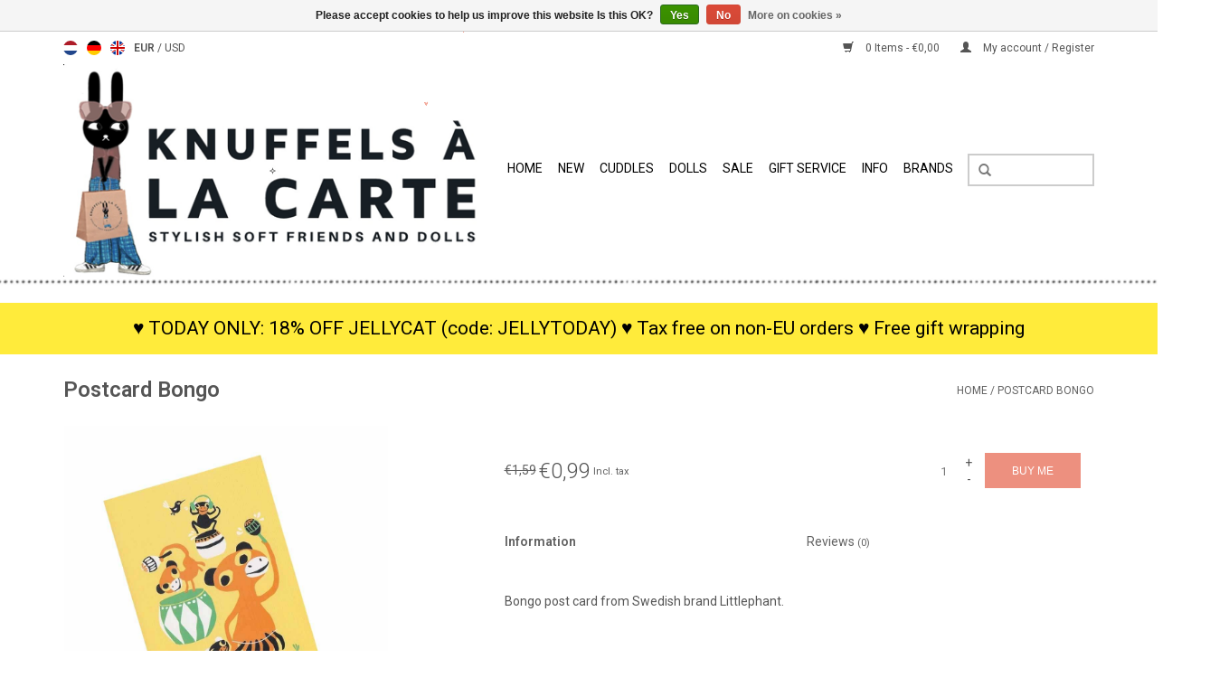

--- FILE ---
content_type: text/html;charset=utf-8
request_url: https://www.knuffelsalacarte.nl/en/littlephant-postcard-bongo.html
body_size: 10266
content:
<!DOCTYPE html>
<!-- werkt met android, 8 mei 2015 -->
<!-- maar werkt het met IOS? -->
<html lang="en">
  
  <!-- Google Tag Manager -->
<script>(function(w,d,s,l,i){w[l]=w[l]||[];w[l].push({'gtm.start':
new Date().getTime(),event:'gtm.js'});var f=d.getElementsByTagName(s)[0],
j=d.createElement(s),dl=l!='dataLayer'?'&l='+l:'';j.async=true;j.src=
'https://www.googletagmanager.com/gtm.js?id='+i+dl;f.parentNode.insertBefore(j,f);
})(window,document,'script','dataLayer','GTM-5HHZFNM');</script>
<!-- End Google Tag Manager -->

  <head>
    <meta charset="utf-8"/>
<!-- [START] 'blocks/head.rain' -->
<!--

  (c) 2008-2026 Lightspeed Netherlands B.V.
  http://www.lightspeedhq.com
  Generated: 21-01-2026 @ 23:29:04

-->
<link rel="canonical" href="https://www.knuffelsalacarte.nl/en/littlephant-postcard-bongo.html"/>
<link rel="alternate" href="https://www.knuffelsalacarte.nl/en/index.rss" type="application/rss+xml" title="New products"/>
<link href="https://cdn.webshopapp.com/assets/cookielaw.css?2025-02-20" rel="stylesheet" type="text/css"/>
<meta name="robots" content="noodp,noydir"/>
<meta name="google-site-verification" content=""/>
<meta property="og:url" content="https://www.knuffelsalacarte.nl/en/littlephant-postcard-bongo.html?source=facebook"/>
<meta property="og:site_name" content="Knuffels à la carte"/>
<meta property="og:title" content="Post card Bongo"/>
<meta property="og:description" content="Post card Bongo from Swedish brand Littlephant."/>
<meta property="og:image" content="https://cdn.webshopapp.com/shops/71467/files/29420094/littlephant-postcard-bongo.jpg"/>
<!--[if lt IE 9]>
<script src="https://cdn.webshopapp.com/assets/html5shiv.js?2025-02-20"></script>
<![endif]-->
<!-- [END] 'blocks/head.rain' -->
    <title>Post card Bongo - Knuffels à la carte</title>
    <meta name="description" content="Post card Bongo from Swedish brand Littlephant." />
    <meta name="keywords" content="Littlephant, Postcard, Bongo" />
    <meta http-equiv="X-UA-Compatible" content="IE=edge,chrome=1">
    <meta name="viewport" content="width=device-width, initial-scale=1.0">
    <meta name="apple-mobile-web-app-capable" content="yes">
    <meta name="apple-mobile-web-app-status-bar-style" content="black">
    
    <link rel="alternate" href="https://www.knuffelsalacarte.nl/en/" hreflang="en"/> 
    <link rel="alternate" href="https://www.knuffelsalacarte.nl/nl/" hreflang="nl"/> 
    <link rel="alternate" href="https://www.knuffelsalacarte.nl/de/" hreflang="de"/> 
    
    <link rel="alternate" href="https://www.knuffelsalacarte.nl/nl" hreflang="nl" />
    <link rel="alternate" href="https://www.knuffelsalacarte.nl/de" hreflang="de" />
    <link rel="alternate" href="https://www.knuffelsalacarte.nl/en" hreflang="en" />
    <link rel="alternate" href="https://knuffelsalacarte.nl/nl" hreflang="nl" />
    <link rel="alternate" href="https://knuffelsalacarte.nl/de" hreflang="de" />
    <link rel="alternate" href="https://knuffelsalacarte.nl/en" hreflang="en" />
    <link rel="shortcut icon" href="https://cdn.webshopapp.com/shops/71467/themes/60645/assets/favicon.ico?20230922143153" type="image/x-icon" />
    <link href='https://fonts.googleapis.com/css?family=Roboto:400,300,600' rel='stylesheet' type='text/css'>
    <link href='https://fonts.googleapis.com/css?family=Roboto:400,300,600' rel='stylesheet' type='text/css'>
    <link rel="shortcut icon" href="https://cdn.webshopapp.com/shops/71467/themes/60645/assets/favicon.ico?20230922143153" type="image/x-icon" />
    <link rel="stylesheet" href="https://cdn.webshopapp.com/shops/71467/themes/60645/assets/bootstrap.css?20260115161527" />
    <link rel="stylesheet" href="https://cdn.webshopapp.com/shops/71467/themes/60645/assets/style.css?20260115161527" />    
    <link rel="stylesheet" href="https://cdn.webshopapp.com/shops/71467/themes/60645/assets/settings.css?20260115161527" />  
    <link rel="stylesheet" href="https://cdn.webshopapp.com/assets/gui-2-0.css?2025-02-20" />
    <link rel="stylesheet" href="https://cdn.webshopapp.com/assets/gui-responsive-2-0.css?2025-02-20" />   
    <link rel="stylesheet" href="https://cdn.webshopapp.com/shops/71467/themes/60645/assets/custom.css?20260115161527" />
    <link rel="stylesheet" href="https://cdn.webshopapp.com/shops/71467/themes/60645/assets/mymedia.css?20260115161527" />
    <script src="https://cdn.webshopapp.com/assets/jquery-1-9-1.js?2025-02-20"></script>
    <script src="https://cdn.webshopapp.com/assets/jquery-ui-1-10-1.js?2025-02-20"></script>
   
    <script type="text/javascript" src="https://cdn.webshopapp.com/shops/71467/themes/60645/assets/global.js?20260115161527"></script>
<meta name="google-site-verification" content="vGTxykSSPKpL2sjJYxLyAuJhApZ_8IN2DXzyE-0Q_yM" />
    <script type="text/javascript" src="https://cdn.webshopapp.com/shops/71467/themes/60645/assets/jcarousel.js?20260115161527"></script>
    <script type="text/javascript" src="https://cdn.webshopapp.com/assets/gui.js?2025-02-20"></script>
    <script type="text/javascript" src="https://cdn.webshopapp.com/assets/gui-responsive-2-0.js?2025-02-20"></script>
        
    <!--[if lt IE 9]>
    <link rel="stylesheet" href="https://cdn.webshopapp.com/shops/71467/themes/60645/assets/style-ie.css?20260115161527" />
    <![endif]-->
  </head>
  <body>  
      <!-- Google Tag Manager (noscript) -->
<noscript><iframe src="https://www.googletagmanager.com/ns.html?id=GTM-5HHZFNM"
height="0" width="0" style="display:none;visibility:hidden"></iframe></noscript>
<!-- End Google Tag Manager (noscript) -->
    <header>
      <div class="topnav">
        <div class="container">
                    <div class="left">
                        <div class="languages">
                            <a href="https://www.knuffelsalacarte.nl/nl/" class="flag nl" title="Nederlands" lang="nl">Nederlands</a>
                            <a href="https://www.knuffelsalacarte.nl/de/" class="flag de" title="Deutsch" lang="de">Deutsch</a>
                            <a href="https://www.knuffelsalacarte.nl/en/" class="flag en" title="English" lang="en">English</a>
                          </div>
                                    <div class="currencies">
                            <a href="https://www.knuffelsalacarte.nl/en/session/currency/eur/" class="active" title="eur">
                EUR
              </a>
               /                             <a href="https://www.knuffelsalacarte.nl/en/session/currency/usd/"  title="usd">
                USD
              </a>
                                        </div>
                      </div>
                    <div class="right">
            <a href="https://www.knuffelsalacarte.nl/en/cart/" title="Cart" class="cart">
              <span class="glyphicon glyphicon-shopping-cart"></span>
              0 Items - €0,00
            </a>
            <a href="https://www.knuffelsalacarte.nl/en/account/" title="My account" class="my-account">
              <span class="glyphicon glyphicon-user"></span>
                            My account / Register
                          </a>
          </div>
        </div>
      </div>
      <div class="navigation container">
        <div class="align">
          <ul class="burger">
            <img src="https://cdn.webshopapp.com/shops/71467/themes/60645/assets/hamburger.png?20260115161527" width="32" height="32" alt="Menu">
          </ul>
          <div class="vertical logo">
            <a href="https://www.knuffelsalacarte.nl/en/" title="Knuffels à la carte">
             <img class="isz" src="https://cdn.webshopapp.com/shops/71467/themes/60645/v/932423/assets/logo.png?20230922120725" alt="Knuffels à la carte"/>
            </a>
          </div>
          <nav class="nonbounce desktop vertical">
            <form class="grys" action="https://www.knuffelsalacarte.nl/en/search/" method="get" id="formSearch">
              <input type="text" name="q" autocomplete="off"  value=""/>
              <span onclick="$('#formSearch').submit();" title="Search" class="glyphicon glyphicon-search"></span>
            </form>            
            <ul>
              <li class="item home ">
                <a class="itemLink" href="https://www.knuffelsalacarte.nl/en/">Home</a>
              </li>
                            <li class="item">
                <a class="itemLink" href="https://www.knuffelsalacarte.nl/en/new/" title="New ">New </a>
                              </li>
                            <li class="item sub">
                <a class="itemLink" href="https://www.knuffelsalacarte.nl/en/cuddles/" title="Cuddles">Cuddles</a>
                                <span class="glyphicon glyphicon-play"></span>
                <ul class="subnav">
                                    <li class="subitem">
                    <a class="subitemLink" href="https://www.knuffelsalacarte.nl/en/cuddles/all-soft-toys/" title="All soft toys">All soft toys</a>
                                      </li>
                                    <li class="subitem">
                    <a class="subitemLink" href="https://www.knuffelsalacarte.nl/en/cuddles/christmas/" title="☃ CHRISTMAS ☃">☃ CHRISTMAS ☃</a>
                                      </li>
                                    <li class="subitem">
                    <a class="subitemLink" href="https://www.knuffelsalacarte.nl/en/cuddles/all-beasts/" title="All beasts">All beasts</a>
                                        <ul class="subnav">
                                            <li class="subitem">
                        <a class="subitemLink" href="https://www.knuffelsalacarte.nl/en/cuddles/all-beasts/mice-rat-cuddly-toys/" title="Mice &amp; rat cuddly toys">Mice &amp; rat cuddly toys</a>
                      </li>
                                            <li class="subitem">
                        <a class="subitemLink" href="https://www.knuffelsalacarte.nl/en/cuddles/all-beasts/nocturnal-animals-to-cuddle/" title="Nocturnal animals to cuddle">Nocturnal animals to cuddle</a>
                      </li>
                                            <li class="subitem">
                        <a class="subitemLink" href="https://www.knuffelsalacarte.nl/en/cuddles/all-beasts/bears-to-cuddle/" title="Bears to cuddle">Bears to cuddle</a>
                      </li>
                                            <li class="subitem">
                        <a class="subitemLink" href="https://www.knuffelsalacarte.nl/en/cuddles/all-beasts/badger-soft-toys/" title="Badger soft toys">Badger soft toys</a>
                      </li>
                                            <li class="subitem">
                        <a class="subitemLink" href="https://www.knuffelsalacarte.nl/en/cuddles/all-beasts/fawn-deer-soft-toys/" title="Fawn &amp; deer soft toys">Fawn &amp; deer soft toys</a>
                      </li>
                                            <li class="subitem">
                        <a class="subitemLink" href="https://www.knuffelsalacarte.nl/en/cuddles/all-beasts/birds-soft-toys/" title="Birds soft toys">Birds soft toys</a>
                      </li>
                                            <li class="subitem">
                        <a class="subitemLink" href="https://www.knuffelsalacarte.nl/en/cuddles/all-beasts/rabbits-and-hares/" title="Rabbits and hares">Rabbits and hares</a>
                      </li>
                                            <li class="subitem">
                        <a class="subitemLink" href="https://www.knuffelsalacarte.nl/en/cuddles/all-beasts/reptile-amphibian-cuddly-toys/" title="Reptile &amp; amphibian cuddly toys">Reptile &amp; amphibian cuddly toys</a>
                      </li>
                                            <li class="subitem">
                        <a class="subitemLink" href="https://www.knuffelsalacarte.nl/en/cuddles/all-beasts/foxes-and-wolves/" title="Foxes and wolves">Foxes and wolves</a>
                      </li>
                                            <li class="subitem">
                        <a class="subitemLink" href="https://www.knuffelsalacarte.nl/en/cuddles/all-beasts/cat-and-dog-cuddly-toys/" title="Cat and dog cuddly toys">Cat and dog cuddly toys</a>
                      </li>
                                            <li class="subitem">
                        <a class="subitemLink" href="https://www.knuffelsalacarte.nl/en/cuddles/all-beasts/wildlife-soft-toys/" title="Wildlife soft toys">Wildlife soft toys</a>
                      </li>
                                            <li class="subitem">
                        <a class="subitemLink" href="https://www.knuffelsalacarte.nl/en/cuddles/all-beasts/elephant-soft-toys/" title="Elephant soft toys">Elephant soft toys</a>
                      </li>
                                            <li class="subitem">
                        <a class="subitemLink" href="https://www.knuffelsalacarte.nl/en/cuddles/all-beasts/other-stuffed-animals/" title="Other stuffed animals">Other stuffed animals</a>
                      </li>
                                            <li class="subitem">
                        <a class="subitemLink" href="https://www.knuffelsalacarte.nl/en/cuddles/all-beasts/farm-animals/" title="Farm Animals">Farm Animals</a>
                      </li>
                                            <li class="subitem">
                        <a class="subitemLink" href="https://www.knuffelsalacarte.nl/en/cuddles/all-beasts/woodland-soft-toys/" title="Woodland soft toys">Woodland soft toys</a>
                      </li>
                                            <li class="subitem">
                        <a class="subitemLink" href="https://www.knuffelsalacarte.nl/en/cuddles/all-beasts/monkey-soft-toys/" title="Monkey soft toys">Monkey soft toys</a>
                      </li>
                                            <li class="subitem">
                        <a class="subitemLink" href="https://www.knuffelsalacarte.nl/en/cuddles/all-beasts/sea-animals/" title="Sea animals">Sea animals</a>
                      </li>
                                            <li class="subitem">
                        <a class="subitemLink" href="https://www.knuffelsalacarte.nl/en/cuddles/all-beasts/pet-cuddly-toys/" title="Pet cuddly toys">Pet cuddly toys</a>
                      </li>
                                            <li class="subitem">
                        <a class="subitemLink" href="https://www.knuffelsalacarte.nl/en/cuddles/all-beasts/insects-soft-toys/" title="insects soft toys">insects soft toys</a>
                      </li>
                                            <li class="subitem">
                        <a class="subitemLink" href="https://www.knuffelsalacarte.nl/en/cuddles/all-beasts/primal-animals-prehistoric-animals/" title="Primal animals / prehistoric animals">Primal animals / prehistoric animals</a>
                      </li>
                                          </ul>
                                      </li>
                                    <li class="subitem">
                    <a class="subitemLink" href="https://www.knuffelsalacarte.nl/en/cuddles/plants/" title="Plants ✿">Plants ✿</a>
                                      </li>
                                    <li class="subitem">
                    <a class="subitemLink" href="https://www.knuffelsalacarte.nl/en/cuddles/b-choice-outlet-show-models/" title="B choice / outlet / show models">B choice / outlet / show models</a>
                                      </li>
                                    <li class="subitem">
                    <a class="subitemLink" href="https://www.knuffelsalacarte.nl/en/cuddles/interior-lifestyle/" title="Interior / lifestyle">Interior / lifestyle</a>
                                        <ul class="subnav">
                                            <li class="subitem">
                        <a class="subitemLink" href="https://www.knuffelsalacarte.nl/en/cuddles/interior-lifestyle/pillows/" title="pillows">pillows</a>
                      </li>
                                            <li class="subitem">
                        <a class="subitemLink" href="https://www.knuffelsalacarte.nl/en/cuddles/interior-lifestyle/jellycat-amuseables-collection/" title="Jellycat Amuseables collection">Jellycat Amuseables collection</a>
                      </li>
                                            <li class="subitem">
                        <a class="subitemLink" href="https://www.knuffelsalacarte.nl/en/cuddles/interior-lifestyle/monchhichi/" title="Monchhichi">Monchhichi</a>
                      </li>
                                            <li class="subitem">
                        <a class="subitemLink" href="https://www.knuffelsalacarte.nl/en/cuddles/interior-lifestyle/sigikid-beasts-from-beaststown/" title="Sigikid beasts from BeastsTown">Sigikid beasts from BeastsTown</a>
                      </li>
                                            <li class="subitem">
                        <a class="subitemLink" href="https://www.knuffelsalacarte.nl/en/cuddles/interior-lifestyle/jellycat-amuseables-bag-charms/" title="Jellycat (Amuseables) bag charms">Jellycat (Amuseables) bag charms</a>
                      </li>
                                          </ul>
                                      </li>
                                    <li class="subitem">
                    <a class="subitemLink" href="https://www.knuffelsalacarte.nl/en/cuddles/cuddly-toys-15-euros/" title="Cuddly toys &lt; 15 euros">Cuddly toys &lt; 15 euros</a>
                                      </li>
                                    <li class="subitem">
                    <a class="subitemLink" href="https://www.knuffelsalacarte.nl/en/cuddles/baby-maternity-gifts/" title="baby &amp; maternity gifts">baby &amp; maternity gifts</a>
                                        <ul class="subnav">
                                            <li class="subitem">
                        <a class="subitemLink" href="https://www.knuffelsalacarte.nl/en/cuddles/baby-maternity-gifts/baby-soothers/" title="Baby soothers">Baby soothers</a>
                      </li>
                                            <li class="subitem">
                        <a class="subitemLink" href="https://www.knuffelsalacarte.nl/en/cuddles/baby-maternity-gifts/baby-rattles/" title="Baby rattles">Baby rattles</a>
                      </li>
                                            <li class="subitem">
                        <a class="subitemLink" href="https://www.knuffelsalacarte.nl/en/cuddles/baby-maternity-gifts/teething-and-bath-toys/" title="Teething and bath toys">Teething and bath toys</a>
                      </li>
                                          </ul>
                                      </li>
                                    <li class="subitem">
                    <a class="subitemLink" href="https://www.knuffelsalacarte.nl/en/cuddles/girls/" title="Girls">Girls</a>
                                      </li>
                                    <li class="subitem">
                    <a class="subitemLink" href="https://www.knuffelsalacarte.nl/en/cuddles/boys/" title="BOYS">BOYS</a>
                                      </li>
                                    <li class="subitem">
                    <a class="subitemLink" href="https://www.knuffelsalacarte.nl/en/cuddles/pets/" title="PETS">PETS</a>
                                      </li>
                                    <li class="subitem">
                    <a class="subitemLink" href="https://www.knuffelsalacarte.nl/en/cuddles/cuddles-selected-by-color/" title="Cuddles selected by color">Cuddles selected by color</a>
                                        <ul class="subnav">
                                            <li class="subitem">
                        <a class="subitemLink" href="https://www.knuffelsalacarte.nl/en/cuddles/cuddles-selected-by-color/gold/" title="gold">gold</a>
                      </li>
                                            <li class="subitem">
                        <a class="subitemLink" href="https://www.knuffelsalacarte.nl/en/cuddles/cuddles-selected-by-color/gray/" title="Gray">Gray</a>
                      </li>
                                            <li class="subitem">
                        <a class="subitemLink" href="https://www.knuffelsalacarte.nl/en/cuddles/cuddles-selected-by-color/pink/" title="Pink">Pink</a>
                      </li>
                                            <li class="subitem">
                        <a class="subitemLink" href="https://www.knuffelsalacarte.nl/en/cuddles/cuddles-selected-by-color/blue/" title="blue">blue</a>
                      </li>
                                            <li class="subitem">
                        <a class="subitemLink" href="https://www.knuffelsalacarte.nl/en/cuddles/cuddles-selected-by-color/white/" title="white">white</a>
                      </li>
                                            <li class="subitem">
                        <a class="subitemLink" href="https://www.knuffelsalacarte.nl/en/cuddles/cuddles-selected-by-color/green/" title="green">green</a>
                      </li>
                                            <li class="subitem">
                        <a class="subitemLink" href="https://www.knuffelsalacarte.nl/en/cuddles/cuddles-selected-by-color/brown/" title="brown">brown</a>
                      </li>
                                            <li class="subitem">
                        <a class="subitemLink" href="https://www.knuffelsalacarte.nl/en/cuddles/cuddles-selected-by-color/black-soft-toys/" title="Black soft toys">Black soft toys</a>
                      </li>
                                            <li class="subitem">
                        <a class="subitemLink" href="https://www.knuffelsalacarte.nl/en/cuddles/cuddles-selected-by-color/yellow/" title="yellow">yellow</a>
                      </li>
                                            <li class="subitem">
                        <a class="subitemLink" href="https://www.knuffelsalacarte.nl/en/cuddles/cuddles-selected-by-color/orange/" title="Orange">Orange</a>
                      </li>
                                            <li class="subitem">
                        <a class="subitemLink" href="https://www.knuffelsalacarte.nl/en/cuddles/cuddles-selected-by-color/red-soft-toys/" title="red soft toys">red soft toys</a>
                      </li>
                                          </ul>
                                      </li>
                                    <li class="subitem">
                    <a class="subitemLink" href="https://www.knuffelsalacarte.nl/en/cuddles/cuddly-food/" title="Cuddly food  ">Cuddly food  </a>
                                      </li>
                                    <li class="subitem">
                    <a class="subitemLink" href="https://www.knuffelsalacarte.nl/en/cuddles/music-and-rock-hugs/" title="Music and rock hugs ♫">Music and rock hugs ♫</a>
                                      </li>
                                    <li class="subitem">
                    <a class="subitemLink" href="https://www.knuffelsalacarte.nl/en/cuddles/almost-sold-out/" title="ALMOST SOLD OUT">ALMOST SOLD OUT</a>
                                      </li>
                                    <li class="subitem">
                    <a class="subitemLink" href="https://www.knuffelsalacarte.nl/en/cuddles/halloween-cuddly-toys/" title="Halloween cuddly toys">Halloween cuddly toys</a>
                                      </li>
                                    <li class="subitem">
                    <a class="subitemLink" href="https://www.knuffelsalacarte.nl/en/cuddles/" title=""></a>
                                      </li>
                                  </ul>
                              </li>
                            <li class="item sub">
                <a class="itemLink" href="https://www.knuffelsalacarte.nl/en/dolls/" title="Dolls">Dolls</a>
                                <span class="glyphicon glyphicon-play"></span>
                <ul class="subnav">
                                    <li class="subitem">
                    <a class="subitemLink" href="https://www.knuffelsalacarte.nl/en/dolls/all-dolls-clothes-furniture-and-accessories/" title="All dolls, clothes, furniture and accessories">All dolls, clothes, furniture and accessories</a>
                                      </li>
                                    <li class="subitem">
                    <a class="subitemLink" href="https://www.knuffelsalacarte.nl/en/dolls/maileg-mice-clothing-accessories-and-furniture/" title="Maileg mice, clothing, accessories and furniture">Maileg mice, clothing, accessories and furniture</a>
                                        <ul class="subnav">
                                            <li class="subitem">
                        <a class="subitemLink" href="https://www.knuffelsalacarte.nl/en/dolls/maileg-mice-clothing-accessories-and-furniture/maileg-big-brother-mice-clothing-and-accessories/" title="Maileg Big Brother mice, clothing and accessories">Maileg Big Brother mice, clothing and accessories</a>
                      </li>
                                            <li class="subitem">
                        <a class="subitemLink" href="https://www.knuffelsalacarte.nl/en/dolls/maileg-mice-clothing-accessories-and-furniture/maileg-big-sister-mice-clothing-and-accessories/" title="Maileg Big Sister mice, clothing and accessories">Maileg Big Sister mice, clothing and accessories</a>
                      </li>
                                            <li class="subitem">
                        <a class="subitemLink" href="https://www.knuffelsalacarte.nl/en/dolls/maileg-mice-clothing-accessories-and-furniture/maileg-baby-mice-and-bunnies/" title="Maileg baby mice and bunnies.">Maileg baby mice and bunnies.</a>
                      </li>
                                            <li class="subitem">
                        <a class="subitemLink" href="https://www.knuffelsalacarte.nl/en/dolls/maileg-mice-clothing-accessories-and-furniture/maileg-father-and-mother-mouse-grandfather-and-gra/" title="Maileg father and mother mouse / grandfather and grandmother mouse">Maileg father and mother mouse / grandfather and grandmother mouse</a>
                      </li>
                                          </ul>
                                      </li>
                                    <li class="subitem">
                    <a class="subitemLink" href="https://www.knuffelsalacarte.nl/en/dolls/doll-house-mouse-house/" title="doll house &amp; mouse house">doll house &amp; mouse house</a>
                                      </li>
                                    <li class="subitem">
                    <a class="subitemLink" href="https://www.knuffelsalacarte.nl/en/dolls/amigas-dolls-from-minikane-paola-reina/" title="AMIGAS dolls from Minikane &amp; Paola Reina">AMIGAS dolls from Minikane &amp; Paola Reina</a>
                                      </li>
                                    <li class="subitem">
                    <a class="subitemLink" href="https://www.knuffelsalacarte.nl/en/dolls/paola-reina-gordi-baby-dolls/" title="Paola Reina Gordi baby dolls">Paola Reina Gordi baby dolls</a>
                                      </li>
                                    <li class="subitem">
                    <a class="subitemLink" href="https://www.knuffelsalacarte.nl/en/dolls/minikane-doll-clothes-for-gordis-gordi-debout-amig/" title="MINIKANE doll clothes for Gordis, Gordi debout, Amigas, babies, les minis &amp; Peque">MINIKANE doll clothes for Gordis, Gordi debout, Amigas, babies, les minis &amp; Peque</a>
                                      </li>
                                    <li class="subitem">
                    <a class="subitemLink" href="https://www.knuffelsalacarte.nl/en/dolls/minikane-dolls-furniture-and-accessories/" title="MINIKANE dolls, furniture and accessories">MINIKANE dolls, furniture and accessories</a>
                                      </li>
                                    <li class="subitem">
                    <a class="subitemLink" href="https://www.knuffelsalacarte.nl/en/dolls/minikane-all-exclusive-dolls-gordi-babies-minis-st/" title="MINIKANE all exclusive dolls Gordi, babies, minis, standing dolls">MINIKANE all exclusive dolls Gordi, babies, minis, standing dolls</a>
                                      </li>
                                    <li class="subitem">
                    <a class="subitemLink" href="https://www.knuffelsalacarte.nl/en/dolls/minikane-collection-babies-28-cm/" title="MINIKANE collection babies 28 cm">MINIKANE collection babies 28 cm</a>
                                      </li>
                                    <li class="subitem">
                    <a class="subitemLink" href="https://www.knuffelsalacarte.nl/en/dolls/miniland-dolls/" title="MINILAND dolls">MINILAND dolls</a>
                                      </li>
                                    <li class="subitem">
                    <a class="subitemLink" href="https://www.knuffelsalacarte.nl/en/dolls/peques-puppegies-dolls-clothing-accessories/" title="PEQUES / PUPPEGIES dolls, clothing &amp; accessories">PEQUES / PUPPEGIES dolls, clothing &amp; accessories</a>
                                      </li>
                                    <li class="subitem">
                    <a class="subitemLink" href="https://www.knuffelsalacarte.nl/en/dolls/doll-clothes/" title="doll clothes">doll clothes</a>
                                        <ul class="subnav">
                                            <li class="subitem">
                        <a class="subitemLink" href="https://www.knuffelsalacarte.nl/en/dolls/doll-clothes/doll-underwear/" title="doll underwear">doll underwear</a>
                      </li>
                                            <li class="subitem">
                        <a class="subitemLink" href="https://www.knuffelsalacarte.nl/en/dolls/doll-clothes/doll-shoes-doll-boots-slippers-sandals/" title="Doll shoes / doll boots / slippers / sandals ">Doll shoes / doll boots / slippers / sandals </a>
                      </li>
                                            <li class="subitem">
                        <a class="subitemLink" href="https://www.knuffelsalacarte.nl/en/dolls/doll-clothes/clothes-for-the-maileg-mice/" title="Clothes for the Maileg mice">Clothes for the Maileg mice</a>
                      </li>
                                            <li class="subitem">
                        <a class="subitemLink" href="https://www.knuffelsalacarte.nl/en/dolls/doll-clothes/amigas-doll-clothes-and-shoes/" title="Amigas doll clothes and shoes">Amigas doll clothes and shoes</a>
                      </li>
                                            <li class="subitem">
                        <a class="subitemLink" href="https://www.knuffelsalacarte.nl/en/dolls/doll-clothes/gordi-doll-clothes/" title="Gordi doll clothes">Gordi doll clothes</a>
                      </li>
                                            <li class="subitem">
                        <a class="subitemLink" href="https://www.knuffelsalacarte.nl/en/dolls/doll-clothes/clothes-for-the-minikane-babies-of-28-cm/" title="Clothes for the Minikane babies of 28 cm">Clothes for the Minikane babies of 28 cm</a>
                      </li>
                                          </ul>
                                      </li>
                                    <li class="subitem">
                    <a class="subitemLink" href="https://www.knuffelsalacarte.nl/en/dolls/doll-furniture-and-accessories/" title="Doll furniture and accessories">Doll furniture and accessories</a>
                                      </li>
                                    <li class="subitem">
                    <a class="subitemLink" href="https://www.knuffelsalacarte.nl/en/dolls/knitted-dolls/" title="Knitted dolls">Knitted dolls</a>
                                      </li>
                                    <li class="subitem">
                    <a class="subitemLink" href="https://www.knuffelsalacarte.nl/en/dolls/minikane-collection-les-bambinis/" title="MINIKANE collection les Bambinis">MINIKANE collection les Bambinis</a>
                                      </li>
                                    <li class="subitem">
                    <a class="subitemLink" href="https://www.knuffelsalacarte.nl/en/dolls/monchhichi-dolls/" title="Monchhichi dolls">Monchhichi dolls</a>
                                      </li>
                                  </ul>
                              </li>
                            <li class="item">
                <a class="itemLink" href="https://www.knuffelsalacarte.nl/en/sale/" title="SALE">SALE</a>
                              </li>
                            <li class="item sub">
                <a class="itemLink" href="https://www.knuffelsalacarte.nl/en/gift-service/" title="Gift Service">Gift Service</a>
                                <span class="glyphicon glyphicon-play"></span>
                <ul class="subnav">
                                    <li class="subitem">
                    <a class="subitemLink" href="https://www.knuffelsalacarte.nl/en/gift-service/cards-and-wrapping-paper/" title="Cards and wrapping paper">Cards and wrapping paper</a>
                                      </li>
                                    <li class="subitem">
                    <a class="subitemLink" href="https://www.knuffelsalacarte.nl/en/gift-service/christmas-gift-service/" title="Christmas gift service">Christmas gift service</a>
                                      </li>
                                    <li class="subitem">
                    <a class="subitemLink" href="https://www.knuffelsalacarte.nl/en/gift-service/sinterklaas-gift-service/" title="Sinterklaas gift service">Sinterklaas gift service</a>
                                      </li>
                                  </ul>
                              </li>
                            <li class="item">
                <a class="itemLink" href="https://www.knuffelsalacarte.nl/en/info/" title="info">info</a>
                              </li>
                                                                      <li class="item"><a class="itemLink" href="https://www.knuffelsalacarte.nl/en/brands/" title="Brands">Brands</a></li>
                                        </ul>
            <span class="glyphicon glyphicon-remove"></span>  
          </nav>
        </div>
       <img class="stp" src="https://cdn.webshopapp.com/shops/71467/themes/60645/assets/stippellijn-bewerkt-1.png?20260115161527" style="margin-left:-100px" width="120%" alt="stippels">
   
      </div>
    </header>
    <div class="wrapper">
    <center style="font-size:150%; color:#000000;">
             <div style="background-color: #ffeb3b; padding: 10px; text-align: center;">
    ♥ TODAY ONLY: 18% OFF JELLYCAT (code: JELLYTODAY) ♥  Tax free on non-EU orders ♥ Free gift wrapping
  </div>
          </center>   
      <div class="container content">
                <div itemscope itemtype="http://data-vocabulary.org/Product">
  <div class="page-title row">
  <meta itemprop="description" content="We can print your personal message on this postcard." />  <div class="col-sm-6 col-md-6">
    <h1 class="product-page" itemprop="name" content="Postcard Bongo">Postcard Bongo</h1>
      </div>
  <div class="col-sm-6 col-md-6 breadcrumbs text-right">
    <a href="https://www.knuffelsalacarte.nl/en/" title="Home">Home</a>
    
        / <a href="https://www.knuffelsalacarte.nl/en/littlephant-postcard-bongo.html">Postcard Bongo</a>
      </div>  
</div>
<div class="product-wrap row">
  <div class="product-img col-sm-4 col-md-4">
    <div class="zoombox">
      <div class="images">
        <meta itemprop="image" content="https://cdn.webshopapp.com/shops/71467/files/29420094/300x250x2/littlephant-postcard-bongo.jpg" />       
                <a class="zoom first" data-image-id="29420094">             
                                  <img src="https://cdn.webshopapp.com/shops/71467/files/29420094/littlephant-postcard-bongo.jpg" alt="Littlephant Postcard Bongo">
                              </a>
              </div>
      
      <div class="thumbs row">
                <div class="col-xs-3 col-sm-4 col-md-4">
          <a data-image-id="29420094">
                                        <img src="https://cdn.webshopapp.com/shops/71467/files/29420094/156x164x1/littlephant-postcard-bongo.jpg" alt="Littlephant Postcard Bongo" title="Littlephant Postcard Bongo"/>
                                    </a>
        </div>
              </div>  
    </div>
  </div>
 
  <div itemprop="offerDetails" itemscope itemtype="http://data-vocabulary.org/Offer" class="product-info col-sm-8 col-md-7 col-md-offset-1">
    <meta itemprop="price" content="0,99" />
    <meta itemprop="currency" content="EUR" />
          <meta itemprop="availability" content="in_stock" />
      <meta itemprop="quantity" content="1" />
          
    <form action="https://www.knuffelsalacarte.nl/en/cart/add/25261114/" id="product_configure_form" method="post">
            <div class="product-price row">
        <div class="price-wrap col-xs-5 col-md-5">
                    <span class="old-price">€1,59</span>
                    <span class="price">€0,99</span>
          <small class="price-tax">Incl. tax</small>   
        </div>
        <div class="cart col-xs-7 col-md-7">
          <div class="cart">
                        <input type="text" name="quantity" value="1" />
            <div class="change">
              <a href="javascript:;" onclick="updateQuantity('up');" class="up">+</a>
              <a href="javascript:;" onclick="updateQuantity('down');" class="down">-</a>
            </div>
            <a href="javascript:;" onclick="$('#product_configure_form').submit();" class="btn glyphicon glyphicon-shopping-cart" title="Add to cart" >
               <!-- <span>Add to cart</span> -->
              <span class="kar">
                                           buy me                             </span>
            </a>
                      </div>
        </div>
      </div>
    </form>   

    <div class="product-tabs row">
      <div class="tabs">
        <ul>
          <li class="active col-2 information"><a rel="info" href="#">Information</a></li>
                    <li class="col-2 reviews"><a rel="reviews" href="#">Reviews <small>(0)</small></a></li>        </ul>
      </div>                    
      <div class="tabsPages">
        <div class="page info active">
                    
                    
          <p>Bongo post card from Swedish brand Littlephant.</p>
          
                    
        </div>
        
        <div itemprop="review" itemscope itemtype="http://data-vocabulary.org/Review-aggregate" class="page reviews">
                    
          <div class="bottom">
            <div class="right">
              <a href="https://www.knuffelsalacarte.nl/en/account/review/14298002/">Add your review</a>
            </div>
            <span itemprop="rating">0</span> stars based on <span itemprop="count">0</span> reviews
          </div>          
        </div>
      </div>
    </div>
  </div>
</div>
<div class="product-actions row">
  <div class="social-media col-xs-12 col-md-4">
                        
  </div>
  <div class="col-md-7 col-md-offset-1 ">
    <div class="tags-actions row">
      <div class="tags col-md-4">
                                <a href="https://www.knuffelsalacarte.nl/en/brands/littlephant/" title="product.brand.title"><h2 itemprop="brand" content="Littlephant">Littlephant</h2></a>
              </div>
      <div class="actions col-md-8 text-right">
        <a href="https://www.knuffelsalacarte.nl/en/account/wishlistAdd/14298002/" title="Add to wishlist">
          Add to wishlist
        </a> /
        <a href="https://www.knuffelsalacarte.nl/en/compare/add/25261114/" title="Add to comparison">
          Add to comparison
        </a> /
                <a href="#" onclick="window.print(); return false;" title="Print">
          Print
        </a>
      </div>      
    </div>
  </div>    
</div>

   
  
<div class="products  related row">
  <div class="col-md-12">
    <h3>Related products</h3>
  </div>
    <div class="product col-xs-6 col-sm-3 col-md-3">
  <div class="image-wrap">
    <a href="https://www.knuffelsalacarte.nl/en/by-bora-postcard-giraf.html" title="By-Bora By-Bora card giraffe">
                        <img src="https://cdn.webshopapp.com/shops/71467/files/365713067/262x276x1/by-bora-by-bora-card-giraffe.jpg" width="262" height="276" alt="By-Bora By-Bora card giraffe" title="By-Bora By-Bora card giraffe" />
                </a>
    
    <div class="description text-center">
      <a href="https://www.knuffelsalacarte.nl/en/by-bora-postcard-giraf.html" title="By-Bora By-Bora card giraffe">
                <div class="text">
                    We cannot print directly on this ticket. However, if desired, a printed label with a message can be stuck on it. The ticket can also be purchased separately.
                  </div>
      </a>
      <a href="https://www.knuffelsalacarte.nl/en/cart/add/241621116/" class="cart">Add to cart</a>
    </div>
  </div>
  
  <div class="info">
    <a href="https://www.knuffelsalacarte.nl/en/by-bora-postcard-giraf.html" title="By-Bora By-Bora card giraffe" class="title">
      By-Bora card giraffe
    </a>
        
      
      €1,29          
      </div>
</div>
    <div class="product col-xs-6 col-sm-3 col-md-3">
  <div class="image-wrap">
    <a href="https://www.knuffelsalacarte.nl/en/les-deglingos-tiger-rattle-with-mirror.html" title="Les Déglingos  Les Déglingos tiger rattle and squeaky toy with mirror">
                        <img src="https://cdn.webshopapp.com/shops/71467/files/441164044/262x276x1/les-deglingos-les-deglingos-tiger-rattle-and-squea.jpg" width="262" height="276" alt="Les Déglingos  Les Déglingos tiger rattle and squeaky toy with mirror" title="Les Déglingos  Les Déglingos tiger rattle and squeaky toy with mirror" />
                </a>
    
    <div class="description text-center">
      <a href="https://www.knuffelsalacarte.nl/en/les-deglingos-tiger-rattle-with-mirror.html" title="Les Déglingos  Les Déglingos tiger rattle and squeaky toy with mirror">
                <div class="text">
                    Mirror, mirror in hand, who is the prettiest baby in the country?
                  </div>
      </a>
      <a href="https://www.knuffelsalacarte.nl/en/cart/add/237417705/" class="cart">Add to cart</a>
    </div>
  </div>
  
  <div class="info">
    <a href="https://www.knuffelsalacarte.nl/en/les-deglingos-tiger-rattle-with-mirror.html" title="Les Déglingos  Les Déglingos tiger rattle and squeaky toy with mirror" class="title">
      Les Déglingos tiger rattle and squeaky toy with mirror
    </a>
        
      
      €14,99          
      </div>
</div>
<div class="clearfix visible-xs"></div>
    <div class="product col-xs-6 col-sm-3 col-md-3">
  <div class="image-wrap">
    <a href="https://www.knuffelsalacarte.nl/en/luckyboysunday-baby-tiger-25-cm-118601988.html" title="Luckyboysunday Luckyboysunday baby Tiger 25 cm">
                        <img src="https://cdn.webshopapp.com/shops/71467/files/358283107/262x276x1/luckyboysunday-luckyboysunday-baby-tiger-25-cm.jpg" width="262" height="276" alt="Luckyboysunday Luckyboysunday baby Tiger 25 cm" title="Luckyboysunday Luckyboysunday baby Tiger 25 cm" />
                </a>
    
    <div class="description text-center">
      <a href="https://www.knuffelsalacarte.nl/en/luckyboysunday-baby-tiger-25-cm-118601988.html" title="Luckyboysunday Luckyboysunday baby Tiger 25 cm">
                <div class="text">
                    Tiger doll from the lovely brand Luckyboysunday in collaboration with the lovely brand Soft Gallery. Irresistibly cute!
                  </div>
      </a>
      <a href="https://www.knuffelsalacarte.nl/en/cart/add/237574982/" class="cart">Add to cart</a>
    </div>
  </div>
  
  <div class="info">
    <a href="https://www.knuffelsalacarte.nl/en/luckyboysunday-baby-tiger-25-cm-118601988.html" title="Luckyboysunday Luckyboysunday baby Tiger 25 cm" class="title">
      Luckyboysunday baby Tiger 25 cm
    </a>
        
      
      €18,99          
      </div>
</div>
    <div class="product col-xs-6 col-sm-3 col-md-3">
  <div class="image-wrap">
    <a href="https://www.knuffelsalacarte.nl/en/by-bora-card-tiger.html" title="By-Bora By-Bora card I&#039;ll see you soon">
                        <img src="https://cdn.webshopapp.com/shops/71467/files/365678653/262x276x1/by-bora-by-bora-card-ill-see-you-soon.jpg" width="262" height="276" alt="By-Bora By-Bora card I&#039;ll see you soon" title="By-Bora By-Bora card I&#039;ll see you soon" />
                </a>
    
    <div class="description text-center">
      <a href="https://www.knuffelsalacarte.nl/en/by-bora-card-tiger.html" title="By-Bora By-Bora card I&#039;ll see you soon">
                <div class="text">
                    We cannot print directly on this ticket. However, if desired, a printed label with a message can be stuck on it. The ticket can also be purchased separately.
                  </div>
      </a>
      <a href="https://www.knuffelsalacarte.nl/en/cart/add/241602460/" class="cart">Add to cart</a>
    </div>
  </div>
  
  <div class="info">
    <a href="https://www.knuffelsalacarte.nl/en/by-bora-card-tiger.html" title="By-Bora By-Bora card I&#039;ll see you soon" class="title">
      By-Bora card I&#039;ll see you soon
    </a>
        
      
      €1,29          
      </div>
</div>
<div class="clearfix visible-xs"></div>
    <div class="product col-xs-6 col-sm-3 col-md-3">
  <div class="image-wrap">
    <a href="https://www.knuffelsalacarte.nl/en/by-bora-card-monkey.html" title="By-Bora By-Bora card monkey">
                        <img src="https://cdn.webshopapp.com/shops/71467/files/364972636/262x276x1/by-bora-by-bora-card-monkey.jpg" width="262" height="276" alt="By-Bora By-Bora card monkey" title="By-Bora By-Bora card monkey" />
                </a>
    
    <div class="description text-center">
      <a href="https://www.knuffelsalacarte.nl/en/by-bora-card-monkey.html" title="By-Bora By-Bora card monkey">
                <div class="text">
                    We cannot print directly on this ticket. However, if desired, a printed label with a message can be stuck on it. The ticket can also be purchased separately.
                  </div>
      </a>
      <a href="https://www.knuffelsalacarte.nl/en/cart/add/241213098/" class="cart">Add to cart</a>
    </div>
  </div>
  
  <div class="info">
    <a href="https://www.knuffelsalacarte.nl/en/by-bora-card-monkey.html" title="By-Bora By-Bora card monkey" class="title">
      By-Bora card monkey
    </a>
        
      
      €1,29          
      </div>
</div>
    <div class="product col-xs-6 col-sm-3 col-md-3">
  <div class="image-wrap">
    <a href="https://www.knuffelsalacarte.nl/en/les-deglingos-cuddle-cloth-tiger.html" title="Les Déglingos  Les Déglingos tiger cuddle cloth">
            <div class="sale-new">
        Sale
      </div>
                        <img src="https://cdn.webshopapp.com/shops/71467/files/358663619/262x276x1/les-deglingos-les-deglingos-tiger-cuddle-cloth.jpg" width="262" height="276" alt="Les Déglingos  Les Déglingos tiger cuddle cloth" title="Les Déglingos  Les Déglingos tiger cuddle cloth" />
                </a>
    
    <div class="description text-center">
      <a href="https://www.knuffelsalacarte.nl/en/les-deglingos-cuddle-cloth-tiger.html" title="Les Déglingos  Les Déglingos tiger cuddle cloth">
                <div class="text">
                    A cool baby cuddle cloth! Designed by the French brand Les Déglingos.
                  </div>
      </a>
      <a href="https://www.knuffelsalacarte.nl/en/cart/add/237791171/" class="cart">Add to cart</a>
    </div>
  </div>
  
  <div class="info">
    <a href="https://www.knuffelsalacarte.nl/en/les-deglingos-cuddle-cloth-tiger.html" title="Les Déglingos  Les Déglingos tiger cuddle cloth" class="title">
      Les Déglingos tiger cuddle cloth
    </a>
        <div class="left">
      <span class="old-price">€24,99</span>
          </div>
        
        <div class="right">
        
      €16,99          </div>
        
      </div>
</div>
<div class="clearfix visible-xs"></div>
    <div class="product col-xs-6 col-sm-3 col-md-3">
  <div class="image-wrap">
    <a href="https://www.knuffelsalacarte.nl/en/littlephant-postcard-catfun.html" title="Littlephant ticket Catfun">
            <div class="sale-new">
        Sale
      </div>
                        <img src="https://cdn.webshopapp.com/shops/71467/files/29417974/262x276x1/littlephant-ticket-catfun.jpg" width="262" height="276" alt="Littlephant ticket Catfun" title="Littlephant ticket Catfun" />
                </a>
    
    <div class="description text-center">
      <a href="https://www.knuffelsalacarte.nl/en/littlephant-postcard-catfun.html" title="Littlephant ticket Catfun">
                <div class="text">
                    Card from the Swedish brand Littlephant. We can print a congratulatory message on this card! The ticket can also be purchased separately.
                  </div>
      </a>
      <a href="https://www.knuffelsalacarte.nl/en/cart/add/24913599/" class="cart">Add to cart</a>
    </div>
  </div>
  
  <div class="info">
    <a href="https://www.knuffelsalacarte.nl/en/littlephant-postcard-catfun.html" title="Littlephant ticket Catfun" class="title">
      ticket Catfun
    </a>
        <div class="left">
      <span class="old-price">€1,99</span>
          </div>
        
        <div class="right">
        
      €0,99          </div>
        
      </div>
</div>
  </div>                  
</div>


<script src="https://cdn.webshopapp.com/shops/71467/themes/60645/assets/jquery-zoom-min.js?20260115161527" type="text/javascript"></script>
<script type="text/javascript">
function updateQuantity(way){
    var quantity = parseInt($('.cart input').val());

    if (way == 'up'){
        if (quantity < 1){
            quantity++;
        } else {
            quantity = 1;
        }
    } else {
        if (quantity > 1){
            quantity--;
        } else {
            quantity = 1;
        }
    }

    $('.cart input').val(quantity);
}
</script>       <img class="stp" src="https://cdn.webshopapp.com/shops/71467/themes/60645/assets/stippellijn-bewerkt-1.png?20260115161527" style="margin-left:-100px" width="120%" alt="stippels">
      </div>
		<div style="display: block; margin: 0 auto!important; text-align: center;">
		<span class="title" style="font-size: 2em; font-weight: 500;">Volg je ons al op Instagram?</span>
		</div>
		<div data-is data-is-source="@knuffelsalacarte" data-is-cache-media-time="1100" data-is-height="330" data-is-columns="8" data-is-rows="1">&nbsp;</div>
      <footer>
<!-- <hr class="full-width" /> -->
        <div class="container">
          <div class="social row">
                        <div class="newsletter col-xs-12 col-sm-7 col-md-7">
              <span class="title">Sign up for our newsletter:</span>
              <form id="formNewsletter" action="https://www.knuffelsalacarte.nl/en/account/newsletter/" method="post">
                <input type="hidden" name="key" value="2cc62e866d5818cd9f2c47671d527f04" />
                <input type="text" name="email" id="formNewsletterEmail" value="" placeholder="E-mail"/>
                <a class="btn glyphicon glyphicon-send" href="#" onclick="$('#formNewsletter').submit(); return false;" title="Subscribe" ><span>Subscribe</span></a>
              </form>
            </div>
                                    <div class="social-media col-xs-12 col-md-12  col-sm-5 col-md-5 text-right">
              <a href="https://www.facebook.com/knuffelsalacarte?fref=ts" class="social-icon facebook" target="_blank"></a>              <a href="https://twitter.com/knuffelsalacart" class="social-icon twitter" target="_blank"></a>              <a href="https://plus.google.com/113865624960807225863/posts" class="social-icon google" target="_blank"></a>              <a href="https://www.pinterest.com/knuffelsalacart/" class="social-icon pinterest" target="_blank"></a>              <a href="http://knuffelsalacarteblog.blogspot.nl/" class="social-icon youtube" target="_blank"></a>              <a href="https://knuffelsalacarte.tumblr.com/" class="social-icon tumblr" target="_blank"></a>              <a href="https://instagram.com/knuffelsalacarte/" class="social-icon instagram" target="_blank" title="Instagram Knuffels à la carte"></a>              
            </div>
                      </div>
     <!-- <hr class="full-width" /> -->
          <div class="links row">
            <div class="col-xs-12 col-sm-3 col-md-3">
              <strong>Customer service</strong>
              <ul>
                                <li><a href="https://www.knuffelsalacarte.nl/en/service/privacy-policy/" title="Privacy Policy &amp; Cookies">Privacy Policy &amp; Cookies</a></li>
                                <li><a href="https://www.knuffelsalacarte.nl/en/service/general-terms-conditions/" title="Terms and Conditions / Shipping Costs / Returns">Terms and Conditions / Shipping Costs / Returns</a></li>
                                <li><a href="https://www.knuffelsalacarte.nl/en/service/payment-methods/" title="Payment methods">Payment methods</a></li>
                                <li><a href="https://www.knuffelsalacarte.nl/en/service/about/" title="About us">About us</a></li>
                                <li><a href="https://www.knuffelsalacarte.nl/en/service/in-het-nieuws/" title="Press">Press</a></li>
                                <li><a href="https://www.knuffelsalacarte.nl/en/sitemap/" title="Sitemap Knuffels a la carte">Sitemap Knuffels a la carte</a></li>
                                <li><a href="https://www.knuffelsalacarte.nl/en/service/newsletter-terms-conditions/" title="Newsletter terms &amp; conditions">Newsletter terms &amp; conditions</a></li>
                                <li><a href="https://www.knuffelsalacarte.nl/en/service/instagram/" title="Do you already follow us on Instagram?">Do you already follow us on Instagram?</a></li>
                                <li><a href="https://www.knuffelsalacarte.nl/en/service/meld-je-aan-voor-onze-nieuwsbrief/" title="Sign up for our newsletter">Sign up for our newsletter</a></li>
                              </ul>
            </div>          
            <div class="col-xs-6 col-sm-3 col-md-3">
              <strong>Products</strong>
              <ul>
                <li><a href="https://www.knuffelsalacarte.nl/en/collection/" title="All products">All products</a></li>
                <li><a href="https://www.knuffelsalacarte.nl/en/collection/?sort=newest" title="New products">New products</a></li>
                <li><a href="https://www.knuffelsalacarte.nl/en/collection/offers/" title="Offers">Offers</a></li>
                <li><a href="https://www.knuffelsalacarte.nl/en/brands/" title="Brands">Brands</a></li>                <li><a href="https://www.knuffelsalacarte.nl/en/tags/" title="Tags">Tags</a></li>                <li><a href="https://www.knuffelsalacarte.nl/en/index.rss" title="RSS feed">RSS feed</a></li>
              </ul>
            </div>
            <div class="col-xs-6 col-sm-3 col-md-3">
              <strong>
                                My account
                              </strong>
              <ul>
                                <li><a href="https://www.knuffelsalacarte.nl/en/account/" title="Register">Register</a></li>
                                <li><a href="https://www.knuffelsalacarte.nl/en/account/orders/" title="My orders">My orders</a></li>
                <li><a href="https://www.knuffelsalacarte.nl/en/account/tickets/" title="My tickets">My tickets</a></li>
                <li><a href="https://www.knuffelsalacarte.nl/en/account/wishlist/" title="My wishlist">My wishlist</a></li>
                              </ul>
            </div>
            <div class="col-xs-12 col-sm-3 col-md-3">
              <strong>Knuffels à la carte</strong>              <span class="contact-description">Frederik van Eedenweg 50, 1349 CN ALMERE, the Netherlands</span>                            <div class="contact">
                <span class="glyphicon glyphicon-earphone"></span>
                31 (0)857846349
              </div>
                                          <div class="contact">
                <span class="glyphicon glyphicon-envelope"></span>
                <a href="/cdn-cgi/l/email-protection#a0c9cec6cfe0cbced5c6c6c5ccd3c1ccc1c3c1d2d4c58ececc" title="Email"><span class="__cf_email__" data-cfemail="ed84838b82ad8683988b8b88819e8c818c8e8c9f9988c38381">[email&#160;protected]</span></a>
              </div>
                                                                    </div>
          </div>
  <!-- <hr class="full-width" /> -->
        </div>
        <div class="copyright-payment">
          <div class="container">
            <div class="row">
              <div class="copyright col-md-6">
                © Copyright 2026 Knuffels à la carte -
                                Powered by
                                <a href="https://www.lightspeedhq.com/" title="Lightspeed" target="_blank">Lightspeed</a>
                                                              </div>
              <div class="payments col-md-6 text-right">
                                <a href="https://www.knuffelsalacarte.nl/en/service/payment-methods/" title="Payment methods">
                  <img src="https://cdn.webshopapp.com/assets/icon-payment-paypalcp.png?2025-02-20" alt="PayPal" />
                </a>
                                <a href="https://www.knuffelsalacarte.nl/en/service/payment-methods/" title="Payment methods">
                  <img src="https://cdn.webshopapp.com/assets/icon-payment-ideal.png?2025-02-20" alt="iDEAL" />
                </a>
                                <a href="https://www.knuffelsalacarte.nl/en/service/payment-methods/" title="Payment methods">
                  <img src="https://cdn.webshopapp.com/assets/icon-payment-mastercard.png?2025-02-20" alt="MasterCard" />
                </a>
                                <a href="https://www.knuffelsalacarte.nl/en/service/payment-methods/" title="Payment methods">
                  <img src="https://cdn.webshopapp.com/assets/icon-payment-visa.png?2025-02-20" alt="Visa" />
                </a>
                                <a href="https://www.knuffelsalacarte.nl/en/service/payment-methods/" title="Payment methods">
                  <img src="https://cdn.webshopapp.com/assets/icon-payment-banktransfer.png?2025-02-20" alt="Bank transfer" />
                </a>
                                <a href="https://www.knuffelsalacarte.nl/en/service/payment-methods/" title="Payment methods">
                  <img src="https://cdn.webshopapp.com/assets/icon-payment-mistercash.png?2025-02-20" alt="Bancontact" />
                </a>
                                <a href="https://www.knuffelsalacarte.nl/en/service/payment-methods/" title="Payment methods">
                  <img src="https://cdn.webshopapp.com/assets/icon-payment-maestro.png?2025-02-20" alt="Maestro" />
                </a>
                                <a href="https://www.knuffelsalacarte.nl/en/service/payment-methods/" title="Payment methods">
                  <img src="https://cdn.webshopapp.com/assets/icon-payment-belfius.png?2025-02-20" alt="Belfius" />
                </a>
                                <a href="https://www.knuffelsalacarte.nl/en/service/payment-methods/" title="Payment methods">
                  <img src="https://cdn.webshopapp.com/assets/icon-payment-americanexpress.png?2025-02-20" alt="American Express" />
                </a>
                              </div>
            </div>
          </div>
        </div>
      </footer>
    </div>
    <!-- [START] 'blocks/body.rain' -->
<script data-cfasync="false" src="/cdn-cgi/scripts/5c5dd728/cloudflare-static/email-decode.min.js"></script><script>
(function () {
  var s = document.createElement('script');
  s.type = 'text/javascript';
  s.async = true;
  s.src = 'https://www.knuffelsalacarte.nl/en/services/stats/pageview.js?product=14298002&hash=c23f';
  ( document.getElementsByTagName('head')[0] || document.getElementsByTagName('body')[0] ).appendChild(s);
})();
</script>
  
<!-- Global site tag (gtag.js) - Google Analytics -->
<script async src="https://www.googletagmanager.com/gtag/js?id=G-TMJE772E6C"></script>
<script>
    window.dataLayer = window.dataLayer || [];
    function gtag(){dataLayer.push(arguments);}

        gtag('consent', 'default', {"ad_storage":"denied","ad_user_data":"denied","ad_personalization":"denied","analytics_storage":"denied","region":["AT","BE","BG","CH","GB","HR","CY","CZ","DK","EE","FI","FR","DE","EL","HU","IE","IT","LV","LT","LU","MT","NL","PL","PT","RO","SK","SI","ES","SE","IS","LI","NO","CA-QC"]});
    
    gtag('js', new Date());
    gtag('config', 'G-TMJE772E6C', {
        'currency': 'EUR',
                'country': 'NL'
    });

        gtag('event', 'view_item', {"items":[{"item_id":25261114,"item_name":"Postcard Bongo","currency":"EUR","item_brand":"Littlephant","item_variant":"Default","price":0.99,"quantity":1,"item_category":"Cards and wrapping paper","item_category2":"Cuddly toys < 15 euros","item_category3":"baby & maternity gifts","item_category4":"yellow"}],"currency":"EUR","value":0.99});
    </script>
  <!-- Google-code voor remarketingtag -->
<!--------------------------------------------------
Remarketingtags mogen niet worden gekoppeld aan gegevens waarmee iemand persoonlijk kan worden geïdentificeerd of op pagina's worden geplaatst die binnen gevoelige categorieën vallen. Meer informatie en instructies voor het instellen van de tag zijn te vinden op: https://google.com/ads/remarketingsetup
--------------------------------------------------->
<script type="text/javascript">
/* <![CDATA[ */
var google_conversion_id = 941992237;
var google_custom_params = window.google_tag_params;
var google_remarketing_only = true;
/* ]]> */
</script>
<script type="text/javascript" src="//www.googleadservices.com/pagead/conversion.js">
</script>
<noscript>
<div style="display:inline;">
<img height="1" width="1" style="border-style:none;" alt="" src="//googleads.g.doubleclick.net/pagead/viewthroughconversion/941992237/?value=0&guid=ON&script=0"/>
</div>
</noscript>


<script>
(function () {
  var s = document.createElement('script');
  s.type = 'text/javascript';
  s.async = true;
  s.src = 'https://app.justuno.com/seoshop/snippet/71467.js';
  ( document.getElementsByTagName('head')[0] || document.getElementsByTagName('body')[0] ).appendChild(s);
})();
</script>
<script>
(function () {
  var s = document.createElement('script');
  s.type = 'text/javascript';
  s.async = true;
  s.src = 'https://happyholidays.cmdcbv.app/public/happyHolidays-1157.js?v=161&i=1';
  ( document.getElementsByTagName('head')[0] || document.getElementsByTagName('body')[0] ).appendChild(s);
})();
</script>
  <div class="wsa-cookielaw">
            Please accept cookies to help us improve this website Is this OK?
      <a href="https://www.knuffelsalacarte.nl/en/cookielaw/optIn/" class="wsa-cookielaw-button wsa-cookielaw-button-green" rel="nofollow" title="Yes">Yes</a>
      <a href="https://www.knuffelsalacarte.nl/en/cookielaw/optOut/" class="wsa-cookielaw-button wsa-cookielaw-button-red" rel="nofollow" title="No">No</a>
      <a href="https://www.knuffelsalacarte.nl/en/service/privacy-policy/" class="wsa-cookielaw-link" rel="nofollow" title="More on cookies">More on cookies &raquo;</a>
      </div>
<!-- [END] 'blocks/body.rain' -->
  </body>
  

  
  <script>
    elem.addEventListener('touchstart', function(event){
    this.allowUp = (this.scrollTop > 0);
    this.allowDown = (this.scrollTop < this.scrollHeight - this.clientHeight);
    this.prevTop = null;
    this.prevBot = null;
    this.lastY = event.pageY;
});

elem.addEventListener('touchmove', function(event){
    var up = (event.pageY > this.lastY),
        down = !up;

    this.lastY = event.pageY;

    if ((up && this.allowUp) || (down && this.allowDown))
        event.stopPropagation();
    else
        event.preventDefault();
});</script>

</html>

--- FILE ---
content_type: text/javascript;charset=utf-8
request_url: https://www.knuffelsalacarte.nl/en/services/stats/pageview.js?product=14298002&hash=c23f
body_size: -411
content:
// SEOshop 21-01-2026 23:29:06